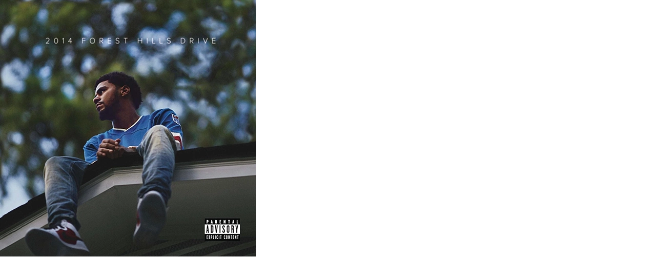

--- FILE ---
content_type: text/html
request_url: http://www.rtm.gr.jp/oyo/archives/images/jcole-2014foresthillsdrive.html
body_size: 205
content:
<html>
<body topmargin="0" leftmargin="0" marginheight="0" marginwidth="0">

<img src="http://www.rtm.gr.jp/oyo/archives/images/jcole-2014foresthillsdrive.png" width="500" height="500" />

</body>
</html>
